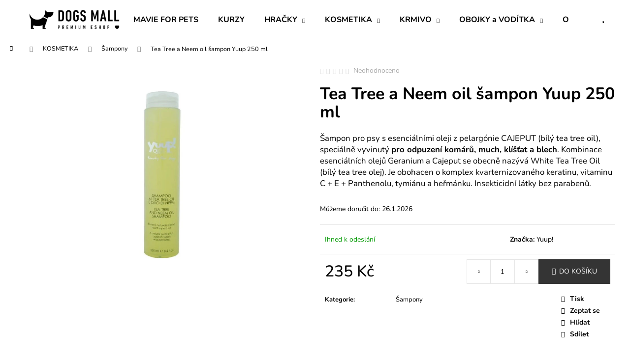

--- FILE ---
content_type: text/html; charset=utf-8
request_url: https://www.dogsmall.cz/tea-tree-a-neem-oil-sampon-yuup-250-ml/
body_size: 24824
content:
<!doctype html><html lang="cs" dir="ltr" class="header-background-dark external-fonts-loaded"><head><meta charset="utf-8" /><meta name="viewport" content="width=device-width,initial-scale=1" /><title>Tea Tree a Neem oil šampon Yuup 250 ml - Dogs Mall</title><link rel="preconnect" href="https://cdn.myshoptet.com" /><link rel="dns-prefetch" href="https://cdn.myshoptet.com" /><link rel="preload" href="https://cdn.myshoptet.com/prj/dist/master/cms/libs/jquery/jquery-1.11.3.min.js" as="script" /><link href="https://cdn.myshoptet.com/prj/dist/master/cms/templates/frontend_templates/shared/css/font-face/nunito.css" rel="stylesheet"><link href="https://cdn.myshoptet.com/prj/dist/master/shop/dist/font-shoptet-12.css.d637f40c301981789c16.css" rel="stylesheet"><script>
dataLayer = [];
dataLayer.push({'shoptet' : {
    "pageId": 705,
    "pageType": "productDetail",
    "currency": "CZK",
    "currencyInfo": {
        "decimalSeparator": ",",
        "exchangeRate": 1,
        "priceDecimalPlaces": 2,
        "symbol": "K\u010d",
        "symbolLeft": 0,
        "thousandSeparator": " "
    },
    "language": "cs",
    "projectId": 394043,
    "product": {
        "id": 560,
        "guid": "5ba0c334-9093-11eb-b619-ecf4bbd76e50",
        "hasVariants": false,
        "codes": [
            {
                "code": 560
            }
        ],
        "code": "560",
        "name": "Tea Tree a Neem oil \u0161ampon Yuup 250 ml",
        "appendix": "",
        "weight": 0,
        "manufacturer": "Yuup!",
        "manufacturerGuid": "1EF5333B39CD6080BEB8DA0BA3DED3EE",
        "currentCategory": "KOSMETIKA | \u0160ampony",
        "currentCategoryGuid": "4f04b866-201f-11eb-aaaf-b8ca3a6063f8",
        "defaultCategory": "KOSMETIKA | \u0160ampony",
        "defaultCategoryGuid": "4f04b866-201f-11eb-aaaf-b8ca3a6063f8",
        "currency": "CZK",
        "priceWithVat": 235
    },
    "stocks": [
        {
            "id": 1,
            "title": "Dogs Club",
            "isDeliveryPoint": 1,
            "visibleOnEshop": 1
        },
        {
            "id": "ext",
            "title": "Sklad",
            "isDeliveryPoint": 0,
            "visibleOnEshop": 1
        }
    ],
    "cartInfo": {
        "id": null,
        "freeShipping": false,
        "freeShippingFrom": 1900,
        "leftToFreeGift": {
            "formattedPrice": "0 K\u010d",
            "priceLeft": 0
        },
        "freeGift": false,
        "leftToFreeShipping": {
            "priceLeft": 1900,
            "dependOnRegion": 0,
            "formattedPrice": "1 900 K\u010d"
        },
        "discountCoupon": [],
        "getNoBillingShippingPrice": {
            "withoutVat": 0,
            "vat": 0,
            "withVat": 0
        },
        "cartItems": [],
        "taxMode": "ORDINARY"
    },
    "cart": [],
    "customer": {
        "priceRatio": 1,
        "priceListId": 1,
        "groupId": null,
        "registered": false,
        "mainAccount": false
    }
}});
</script>
<meta property="og:type" content="website"><meta property="og:site_name" content="dogsmall.cz"><meta property="og:url" content="https://www.dogsmall.cz/tea-tree-a-neem-oil-sampon-yuup-250-ml/"><meta property="og:title" content="Tea Tree a Neem oil šampon Yuup 250 ml - Dogs Mall"><meta name="author" content="Dogs Mall"><meta name="web_author" content="Shoptet.cz"><meta name="dcterms.rightsHolder" content="www.dogsmall.cz"><meta name="robots" content="index,follow"><meta property="og:image" content="https://cdn.myshoptet.com/usr/www.dogsmall.cz/user/shop/big/560_tea-tree-a-neem-oil-sampon-yuup-250-ml-he.jpg?6061d82d"><meta property="og:description" content="Tea Tree a Neem oil šampon Yuup 250 ml. Šampon pro psy s esenciálními oleji z pelargónie CAJEPUT (bílý tea tree oil), speciálně vyvinutý pro odpuzení komárů, much, klíšťat a blech. Kombinace esenciálních olejů Geranium a Cajeput se obecně nazývá White Tea Tree Oil (bílý tea tree olej). Je obohacen o komplex…"><meta name="description" content="Tea Tree a Neem oil šampon Yuup 250 ml. Šampon pro psy s esenciálními oleji z pelargónie CAJEPUT (bílý tea tree oil), speciálně vyvinutý pro odpuzení komárů, much, klíšťat a blech. Kombinace esenciálních olejů Geranium a Cajeput se obecně nazývá White Tea Tree Oil (bílý tea tree olej). Je obohacen o komplex…"><meta name="google-site-verification" content='<meta name="google-site-verification" content="k-CbN3EEWyvo3XcXfS1rF_Ofqof-WwJA_oaIjbJBotQ" />'><meta property="product:price:amount" content="235"><meta property="product:price:currency" content="CZK"><style>:root {--color-primary: #000000;--color-primary-h: 0;--color-primary-s: 0%;--color-primary-l: 0%;--color-primary-hover: #656565;--color-primary-hover-h: 0;--color-primary-hover-s: 0%;--color-primary-hover-l: 40%;--color-secondary: #343434;--color-secondary-h: 0;--color-secondary-s: 0%;--color-secondary-l: 20%;--color-secondary-hover: #343434;--color-secondary-hover-h: 0;--color-secondary-hover-s: 0%;--color-secondary-hover-l: 20%;--color-tertiary: #E2E2E2;--color-tertiary-h: 0;--color-tertiary-s: 0%;--color-tertiary-l: 89%;--color-tertiary-hover: #E2E2E2;--color-tertiary-hover-h: 0;--color-tertiary-hover-s: 0%;--color-tertiary-hover-l: 89%;--color-header-background: #000000;--template-font: "Nunito";--template-headings-font: "Nunito";--header-background-url: url("[data-uri]");--cookies-notice-background: #1A1937;--cookies-notice-color: #F8FAFB;--cookies-notice-button-hover: #f5f5f5;--cookies-notice-link-hover: #27263f;--templates-update-management-preview-mode-content: "Náhled aktualizací šablony je aktivní pro váš prohlížeč."}</style>
    
    <link href="https://cdn.myshoptet.com/prj/dist/master/shop/dist/main-12.less.a712b24f4ee06168baf8.css" rel="stylesheet" />
        
    <script>var shoptet = shoptet || {};</script>
    <script src="https://cdn.myshoptet.com/prj/dist/master/shop/dist/main-3g-header.js.05f199e7fd2450312de2.js"></script>
<!-- User include --><!-- project html code header -->
<!-- Google Tag Manager -->
<script>(function(w,d,s,l,i){w[l]=w[l]||[];w[l].push({'gtm.start':
new Date().getTime(),event:'gtm.js'});var f=d.getElementsByTagName(s)[0],
j=d.createElement(s),dl=l!='dataLayer'?'&l='+l:'';j.async=true;j.src=
'https://www.googletagmanager.com/gtm.js?id='+i+dl;f.parentNode.insertBefore(j,f);
})(window,document,'script','dataLayer','GTM-WHM2P4M');</script>
<!-- End Google Tag Manager -->
<meta name="google-site-verification" content="lb54Y_J2qXohI6wESafEerosPMqvynuNbYn8ugD3MOo" />

<meta name="google-site-verification" content="k-CbN3EEWyvo3XcXfS1rF_Ofqof-WwJA_oaIjbJBotQ" />

<style>
@media (min-width: 992px) {
    .navigation-in { background-color: white; }

    .navigation-in>ul>li>a,
    .navigation-in>ul>li>a:active,
    .navigation-in>ul>li>a:hover {
        color: #000000 !important;
        background-color: white !important;
        }

    #header {
        color: #000000;
        border-color: #ffffff;
        background-color: #ffffff;
        }

    .navigation-buttons a[data-target="search"],
    .navigation-buttons a[data-target="search"]:hover {
        color: #000000 !important;
        background-color: white;
        }

    .navigation-buttons a[data-target="login"],
    .navigation-buttons a[data-target="login"]:hover {
        color: #000000 !important;
        background-color: white;
        }

    .navigation-buttons a[data-target="cart"] {
        color: #000000 !important;
        background-color: transparent;
        }

    .navigation-in ul.menu-level-2 a { color: #000000 !important; }

    .navigation-in ul.menu-level-2 li {
        color: #000000 !important;
        background: white !important;
        border-top-color: white !important;
        border: 1px solid white !important;
        }

     .navigation-in ul.menu-level-2 {
        color: #000000 !important;
        background-color: black !important;
        }

    .site-name {
        color: #000000 !important;
        background-color: white !important;
        }

    .motto {
        color: #000000 !important;
        background-color: white !important;
        }

    .text-logo {
        color: #000000 !important;
        background-color: white !important;
        }
    }

@media (min-width: 992px) {
    .menu-helper>span {
        border-color: #e6e6e6;
        color: #000;
        background-color: transparent;
        }
    .menu-helper>ul { background-color: white !important; }
    .menu-helper > ul > li a { color: #000000 !important; }
    }

@media (max-width: 991px) {
    #header .site-name a {
        color: #000000;
        }

    .navigation-buttons a[data-target="navigation"] {
        color: #000000;
        background-color: #ffffff;
        }

    #header {
        border-color: #e6e6e6;
        color: #fff;
        background-color: #ffffff;
        background-image: none;
        }

    .navigation-buttons a[data-target="search"] {
        color: #000000;
        background-color: #ffffff;
        }

    .navigation-buttons a[data-target="login"] {
        color: #000000;
        background-color: #ffffff;
        }

    .navigation-buttons a[data-target="cart"] {
        color: #000000;
        background-color: transparent;
        }
    }

.navigation-in ul li:hover,
.menu-helper ul li:hover,
.navigation-in ul li,
.menu-helper ul li { background: white !important; }

.container.footer-newsletter {
display: none;
}
</style>
<!-- /User include --><link rel="shortcut icon" href="/favicon.ico" type="image/x-icon" /><link rel="canonical" href="https://www.dogsmall.cz/tea-tree-a-neem-oil-sampon-yuup-250-ml/" />    <!-- Global site tag (gtag.js) - Google Analytics -->
    <script async src="https://www.googletagmanager.com/gtag/js?id=UA-187656646-2"></script>
    <script>
        
        window.dataLayer = window.dataLayer || [];
        function gtag(){dataLayer.push(arguments);}
        

        
        gtag('js', new Date());

                gtag('config', 'UA-187656646-2', { 'groups': "UA" });
        
        
                gtag('config', 'AW-441420321');
        
        
        
        
        
        
                gtag('set', 'currency', 'CZK');

        gtag('event', 'view_item', {
            "send_to": "UA",
            "items": [
                {
                    "id": "560",
                    "name": "Tea Tree a Neem oil \u0161ampon Yuup 250 ml",
                    "category": "KOSMETIKA \/ \u0160ampony",
                                        "brand": "Yuup!",
                                                            "price": 194.21
                }
            ]
        });
        
        
        
        
        
        
        
        
        
        
        
        
        document.addEventListener('DOMContentLoaded', function() {
            if (typeof shoptet.tracking !== 'undefined') {
                for (var id in shoptet.tracking.bannersList) {
                    gtag('event', 'view_promotion', {
                        "send_to": "UA",
                        "promotions": [
                            {
                                "id": shoptet.tracking.bannersList[id].id,
                                "name": shoptet.tracking.bannersList[id].name,
                                "position": shoptet.tracking.bannersList[id].position
                            }
                        ]
                    });
                }
            }

            shoptet.consent.onAccept(function(agreements) {
                if (agreements.length !== 0) {
                    console.debug('gtag consent accept');
                    var gtagConsentPayload =  {
                        'ad_storage': agreements.includes(shoptet.config.cookiesConsentOptPersonalisation)
                            ? 'granted' : 'denied',
                        'analytics_storage': agreements.includes(shoptet.config.cookiesConsentOptAnalytics)
                            ? 'granted' : 'denied',
                                                                                                'ad_user_data': agreements.includes(shoptet.config.cookiesConsentOptPersonalisation)
                            ? 'granted' : 'denied',
                        'ad_personalization': agreements.includes(shoptet.config.cookiesConsentOptPersonalisation)
                            ? 'granted' : 'denied',
                        };
                    console.debug('update consent data', gtagConsentPayload);
                    gtag('consent', 'update', gtagConsentPayload);
                    dataLayer.push(
                        { 'event': 'update_consent' }
                    );
                }
            });
        });
    </script>
<script>
    (function(t, r, a, c, k, i, n, g) { t['ROIDataObject'] = k;
    t[k]=t[k]||function(){ (t[k].q=t[k].q||[]).push(arguments) },t[k].c=i;n=r.createElement(a),
    g=r.getElementsByTagName(a)[0];n.async=1;n.src=c;g.parentNode.insertBefore(n,g)
    })(window, document, 'script', '//www.heureka.cz/ocm/sdk.js?source=shoptet&version=2&page=product_detail', 'heureka', 'cz');

    heureka('set_user_consent', 1);
</script>
</head><body class="desktop id-705 in-sampony template-12 type-product type-detail one-column-body columns-3 ums_forms_redesign--off ums_a11y_category_page--on ums_discussion_rating_forms--off ums_flags_display_unification--on ums_a11y_login--on mobile-header-version-0"><noscript>
    <style>
        #header {
            padding-top: 0;
            position: relative !important;
            top: 0;
        }
        .header-navigation {
            position: relative !important;
        }
        .overall-wrapper {
            margin: 0 !important;
        }
        body:not(.ready) {
            visibility: visible !important;
        }
    </style>
    <div class="no-javascript">
        <div class="no-javascript__title">Musíte změnit nastavení vašeho prohlížeče</div>
        <div class="no-javascript__text">Podívejte se na: <a href="https://www.google.com/support/bin/answer.py?answer=23852">Jak povolit JavaScript ve vašem prohlížeči</a>.</div>
        <div class="no-javascript__text">Pokud používáte software na blokování reklam, může být nutné povolit JavaScript z této stránky.</div>
        <div class="no-javascript__text">Děkujeme.</div>
    </div>
</noscript>

        <div id="fb-root"></div>
        <script>
            window.fbAsyncInit = function() {
                FB.init({
//                    appId            : 'your-app-id',
                    autoLogAppEvents : true,
                    xfbml            : true,
                    version          : 'v19.0'
                });
            };
        </script>
        <script async defer crossorigin="anonymous" src="https://connect.facebook.net/cs_CZ/sdk.js"></script><a href="#content" class="skip-link sr-only">Přejít na obsah</a><div class="overall-wrapper">
    <div class="user-action">
                        <dialog id="login" class="dialog dialog--modal dialog--fullscreen js-dialog--modal" aria-labelledby="loginHeading">
        <div class="dialog__close dialog__close--arrow">
                        <button type="button" class="btn toggle-window-arr" data-dialog-close data-testid="backToShop">Zpět <span>do obchodu</span></button>
            </div>
        <div class="dialog__wrapper">
            <div class="dialog__content dialog__content--form">
                <div class="dialog__header">
                    <h2 id="loginHeading" class="dialog__heading dialog__heading--login">Přihlášení k vašemu účtu</h2>
                </div>
                <div id="customerLogin" class="dialog__body">
                    <form action="/action/Customer/Login/" method="post" id="formLoginIncluded" class="csrf-enabled formLogin" data-testid="formLogin"><input type="hidden" name="referer" value="" /><div class="form-group"><div class="input-wrapper email js-validated-element-wrapper no-label"><input type="email" name="email" class="form-control" autofocus placeholder="E-mailová adresa (např. jan@novak.cz)" data-testid="inputEmail" autocomplete="email" required /></div></div><div class="form-group"><div class="input-wrapper password js-validated-element-wrapper no-label"><input type="password" name="password" class="form-control" placeholder="Heslo" data-testid="inputPassword" autocomplete="current-password" required /><span class="no-display">Nemůžete vyplnit toto pole</span><input type="text" name="surname" value="" class="no-display" /></div></div><div class="form-group"><div class="login-wrapper"><button type="submit" class="btn btn-secondary btn-text btn-login" data-testid="buttonSubmit">Přihlásit se</button><div class="password-helper"><a href="/registrace/" data-testid="signup" rel="nofollow">Nová registrace</a><a href="/klient/zapomenute-heslo/" rel="nofollow">Zapomenuté heslo</a></div></div></div></form>
                </div>
            </div>
        </div>
    </dialog>
            </div>
<header id="header"><div class="container navigation-wrapper"><div class="site-name"><a href="/" data-testid="linkWebsiteLogo"><img src="https://cdn.myshoptet.com/usr/www.dogsmall.cz/user/logos/logo-01_(3).png" alt="Dogs Mall" fetchpriority="low" /></a></div><nav id="navigation" aria-label="Hlavní menu" data-collapsible="true"><div class="navigation-in menu"><ul class="menu-level-1" role="menubar" data-testid="headerMenuItems"><li class="menu-item-1187" role="none"><a href="/mavieforpets/" data-testid="headerMenuItem" role="menuitem" aria-expanded="false"><b>MAVIE FOR PETS</b></a></li>
<li class="menu-item-1175" role="none"><a href="/kurzy/" data-testid="headerMenuItem" role="menuitem" aria-expanded="false"><b>KURZY</b></a></li>
<li class="menu-item-696 ext" role="none"><a href="/hracky/" data-testid="headerMenuItem" role="menuitem" aria-haspopup="true" aria-expanded="false"><b>HRAČKY</b><span class="submenu-arrow"></span></a><ul class="menu-level-2" aria-label="HRAČKY" tabindex="-1" role="menu"><li class="menu-item-1019" role="none"><a href="/plysove-hracky/" data-image="https://cdn.myshoptet.com/usr/www.dogsmall.cz/user/categories/thumb/taxi.png" data-testid="headerMenuItem" role="menuitem"><span>Plyšové hračky</span></a>
                        </li><li class="menu-item-1025" role="none"><a href="/k-jidlu/" data-image="https://cdn.myshoptet.com/usr/www.dogsmall.cz/user/categories/thumb/ht_visacka_l.jpg" data-testid="headerMenuItem" role="menuitem"><span>Hračky k jídlu</span></a>
                        </li></ul></li>
<li class="menu-item-693 ext" role="none"><a href="/kosmetika/" data-testid="headerMenuItem" role="menuitem" aria-haspopup="true" aria-expanded="false"><b>KOSMETIKA</b><span class="submenu-arrow"></span></a><ul class="menu-level-2" aria-label="KOSMETIKA" tabindex="-1" role="menu"><li class="menu-item-705 active" role="none"><a href="/sampony/" data-image="https://cdn.myshoptet.com/usr/www.dogsmall.cz/user/categories/thumb/ikonky.png" data-testid="headerMenuItem" role="menuitem"><span>Šampony</span></a>
                        </li><li class="menu-item-711" role="none"><a href="/kondicionery/" data-image="https://cdn.myshoptet.com/usr/www.dogsmall.cz/user/categories/thumb/ikonky2.png" data-testid="headerMenuItem" role="menuitem"><span>Kondicionéry a masky</span></a>
                        </li><li class="menu-item-714" role="none"><a href="/pece-o-tlapky-a-cumacky/" data-image="https://cdn.myshoptet.com/usr/www.dogsmall.cz/user/categories/thumb/ikonky3.png" data-testid="headerMenuItem" role="menuitem"><span>Tlapky, čumáčky, vrásky a kůže</span></a>
                        </li><li class="menu-item-708" role="none"><a href="/spreje-na-rozcesavani/" data-image="https://cdn.myshoptet.com/usr/www.dogsmall.cz/user/categories/thumb/ikonky4.png" data-testid="headerMenuItem" role="menuitem"><span>Spreje na rozčesávání</span></a>
                        </li></ul></li>
<li class="menu-item-902 ext" role="none"><a href="/krmivo/" data-testid="headerMenuItem" role="menuitem" aria-haspopup="true" aria-expanded="false"><b>KRMIVO</b><span class="submenu-arrow"></span></a><ul class="menu-level-2" aria-label="KRMIVO" tabindex="-1" role="menu"><li class="menu-item-1013" role="none"><a href="/pamlsky/" data-image="https://cdn.myshoptet.com/usr/www.dogsmall.cz/user/categories/thumb/ht_visacka_l.jpg" data-testid="headerMenuItem" role="menuitem"><span>Pamlsky</span></a>
                        </li></ul></li>
<li class="menu-item-785 ext" role="none"><a href="/obojkyvoditka/" data-testid="headerMenuItem" role="menuitem" aria-haspopup="true" aria-expanded="false"><b>OBOJKY a VODÍTKA</b><span class="submenu-arrow"></span></a><ul class="menu-level-2" aria-label="OBOJKY a VODÍTKA" tabindex="-1" role="menu"><li class="menu-item-791" role="none"><a href="/obojky/" data-image="https://cdn.myshoptet.com/usr/www.dogsmall.cz/user/categories/thumb/obojek-duo-jaguar-1.jpg" data-testid="headerMenuItem" role="menuitem"><span>Obojky</span></a>
                        </li><li class="menu-item-794" role="none"><a href="/voditka/" data-image="https://cdn.myshoptet.com/usr/www.dogsmall.cz/user/categories/thumb/voditko-duo-jaguar-1.jpg" data-testid="headerMenuItem" role="menuitem"><span>Vodítka</span></a>
                        </li><li class="menu-item-797" role="none"><a href="/postroje/" data-image="https://cdn.myshoptet.com/usr/www.dogsmall.cz/user/categories/thumb/hharness-jaguar_(1).jpg" data-testid="headerMenuItem" role="menuitem"><span>Postroje</span></a>
                        </li><li class="menu-item-1181" role="none"><a href="/psi-znamky/" data-image="https://cdn.myshoptet.com/usr/www.dogsmall.cz/user/categories/thumb/213-1_psi-znamka-kosticka--swarovski-crystal-bila.png" data-testid="headerMenuItem" role="menuitem"><span>Psí známky</span></a>
                        </li><li class="menu-item-800" role="none"><a href="/pouzdra/" data-image="https://cdn.myshoptet.com/usr/www.dogsmall.cz/user/categories/thumb/poebags-jaguar.jpg" data-testid="headerMenuItem" role="menuitem"><span>Pouzdra na sáčky a sáčky</span></a>
                        </li></ul></li>
<li class="menu-item-1118 ext" role="none"><a href="/obleceni/" data-testid="headerMenuItem" role="menuitem" aria-haspopup="true" aria-expanded="false"><b>OBLEČENÍ a MÓDA</b><span class="submenu-arrow"></span></a><ul class="menu-level-2" aria-label="OBLEČENÍ a MÓDA" tabindex="-1" role="menu"><li class="menu-item-1085" role="none"><a href="/oblecky/" data-testid="headerMenuItem" role="menuitem"><span>Oblečky</span></a>
                        </li><li class="menu-item-959" role="none"><a href="/satky-a-motylci/" data-image="https://cdn.myshoptet.com/usr/www.dogsmall.cz/user/categories/thumb/motylek.png" data-testid="headerMenuItem" role="menuitem"><span>Šátky a motýlky</span></a>
                        </li><li class="menu-item-986" role="none"><a href="/haraci-kalhotky/" data-image="https://cdn.myshoptet.com/usr/www.dogsmall.cz/user/categories/thumb/1748_kalhotky-pro-fenku-bergen.jpg" data-testid="headerMenuItem" role="menuitem"><span>Hárací kalhotky</span></a>
                        </li></ul></li>
<li class="menu-item-878 ext" role="none"><a href="/zdravi/" data-testid="headerMenuItem" role="menuitem" aria-haspopup="true" aria-expanded="false"><b>ZDRAVÍ</b><span class="submenu-arrow"></span></a><ul class="menu-level-2" aria-label="ZDRAVÍ" tabindex="-1" role="menu"><li class="menu-item-914" role="none"><a href="/alergie/" data-image="https://cdn.myshoptet.com/usr/www.dogsmall.cz/user/categories/thumb/2e2401f6-4db4-442d-8f2f-6c116c6d49cc.png" data-testid="headerMenuItem" role="menuitem"><span>Alergie</span></a>
                        </li><li class="menu-item-929" role="none"><a href="/imunita/" data-image="https://cdn.myshoptet.com/usr/www.dogsmall.cz/user/categories/thumb/ikonky2.jpg" data-testid="headerMenuItem" role="menuitem"><span>Imunita</span></a>
                        </li><li class="menu-item-932" role="none"><a href="/jatra/" data-image="https://cdn.myshoptet.com/usr/www.dogsmall.cz/user/categories/thumb/217794ce-b849-4e00-a826-1758a6351593.png" data-testid="headerMenuItem" role="menuitem"><span>Játra, žaludek, zažívání</span></a>
                        </li><li class="menu-item-896" role="none"><a href="/klistata-paraziti/" data-image="https://cdn.myshoptet.com/usr/www.dogsmall.cz/user/categories/thumb/0b887151-1515-47f4-8a17-e948125d2c7b.png" data-testid="headerMenuItem" role="menuitem"><span>Klíšťata &amp; paraziti</span></a>
                        </li><li class="menu-item-920" role="none"><a href="/klouby-a-chrupavky/" data-image="https://cdn.myshoptet.com/usr/www.dogsmall.cz/user/categories/thumb/ikonky.jpg" data-testid="headerMenuItem" role="menuitem"><span>Klouby &amp; chrupavky</span></a>
                        </li><li class="menu-item-881" role="none"><a href="/ouska/" data-image="https://cdn.myshoptet.com/usr/www.dogsmall.cz/user/categories/thumb/c6cafc04-74c5-46ce-b418-6401e7dafc01.png" data-testid="headerMenuItem" role="menuitem"><span>Ouška</span></a>
                        </li><li class="menu-item-884" role="none"><a href="/oci/" data-image="https://cdn.myshoptet.com/usr/www.dogsmall.cz/user/categories/thumb/12de48a9-2b78-429e-8a21-cfbd1387c04b.png" data-testid="headerMenuItem" role="menuitem"><span>Oči</span></a>
                        </li><li class="menu-item-890" role="none"><a href="/psychika-chovani/" data-image="https://cdn.myshoptet.com/usr/www.dogsmall.cz/user/categories/thumb/53cd5c17-57ee-4719-ae9e-8fa1e8117d2f.png" data-testid="headerMenuItem" role="menuitem"><span>Psychika &amp; chování</span></a>
                        </li><li class="menu-item-923" role="none"><a href="/srst/" data-image="https://cdn.myshoptet.com/usr/www.dogsmall.cz/user/categories/thumb/ikonky3.jpg" data-testid="headerMenuItem" role="menuitem"><span>Srst</span></a>
                        </li><li class="menu-item-887" role="none"><a href="/zoubky/" data-image="https://cdn.myshoptet.com/usr/www.dogsmall.cz/user/categories/thumb/fcf4b594-20cb-4109-aa14-69caf97dd275.png" data-testid="headerMenuItem" role="menuitem"><span>Zoubky &amp; dásně</span></a>
                        </li></ul></li>
<li class="menu-item-839 ext" role="none"><a href="/darkove-poukazy/" data-testid="headerMenuItem" role="menuitem" aria-haspopup="true" aria-expanded="false"><b>DÁRKOVÉ POUKAZY</b><span class="submenu-arrow"></span></a><ul class="menu-level-2" aria-label="DÁRKOVÉ POUKAZY" tabindex="-1" role="menu"><li class="menu-item-1052" role="none"><a href="/dogs-club-brno/" data-image="https://cdn.myshoptet.com/usr/www.dogsmall.cz/user/categories/thumb/tady.jpeg" data-testid="headerMenuItem" role="menuitem"><span>Brno</span></a>
                        </li><li class="menu-item-1055" role="none"><a href="/dogs-club-praha/" data-image="https://cdn.myshoptet.com/usr/www.dogsmall.cz/user/categories/thumb/tady-1.jpeg" data-testid="headerMenuItem" role="menuitem"><span>Praha</span></a>
                        </li></ul></li>
<li class="menu-item-29" role="none"><a href="/kontakty/" data-testid="headerMenuItem" role="menuitem" aria-expanded="false"><b>KONTAKT</b></a></li>
</ul></div><span class="navigation-close"></span></nav><div class="menu-helper" data-testid="hamburgerMenu"><span>Více</span></div>

    <div class="navigation-buttons">
                <a href="#" class="toggle-window" data-target="search" data-testid="linkSearchIcon"><span class="sr-only">Hledat</span></a>
                    
        <button class="top-nav-button top-nav-button-login" type="button" data-dialog-id="login" aria-haspopup="dialog" aria-controls="login" data-testid="signin">
            <span class="sr-only">Přihlášení</span>
        </button>
                    <a href="/kosik/" class="toggle-window cart-count" data-target="cart" data-testid="headerCart" rel="nofollow" aria-haspopup="dialog" aria-expanded="false" aria-controls="cart-widget"><span class="sr-only">Nákupní košík</span></a>
        <a href="#" class="toggle-window" data-target="navigation" data-testid="hamburgerMenu"><span class="sr-only">Menu</span></a>
    </div>

</div></header><!-- / header -->


<div id="content-wrapper" class="container_resetted content-wrapper">
    
                                <div class="breadcrumbs navigation-home-icon-wrapper" itemscope itemtype="https://schema.org/BreadcrumbList">
                                                                            <span id="navigation-first" data-basetitle="Dogs Mall" itemprop="itemListElement" itemscope itemtype="https://schema.org/ListItem">
                <a href="/" itemprop="item" class="navigation-home-icon"><span class="sr-only" itemprop="name">Domů</span></a>
                <span class="navigation-bullet">/</span>
                <meta itemprop="position" content="1" />
            </span>
                                <span id="navigation-1" itemprop="itemListElement" itemscope itemtype="https://schema.org/ListItem">
                <a href="/kosmetika/" itemprop="item" data-testid="breadcrumbsSecondLevel"><span itemprop="name">KOSMETIKA</span></a>
                <span class="navigation-bullet">/</span>
                <meta itemprop="position" content="2" />
            </span>
                                <span id="navigation-2" itemprop="itemListElement" itemscope itemtype="https://schema.org/ListItem">
                <a href="/sampony/" itemprop="item" data-testid="breadcrumbsSecondLevel"><span itemprop="name">Šampony</span></a>
                <span class="navigation-bullet">/</span>
                <meta itemprop="position" content="3" />
            </span>
                                            <span id="navigation-3" itemprop="itemListElement" itemscope itemtype="https://schema.org/ListItem" data-testid="breadcrumbsLastLevel">
                <meta itemprop="item" content="https://www.dogsmall.cz/tea-tree-a-neem-oil-sampon-yuup-250-ml/" />
                <meta itemprop="position" content="4" />
                <span itemprop="name" data-title="Tea Tree a Neem oil šampon Yuup 250 ml">Tea Tree a Neem oil šampon Yuup 250 ml <span class="appendix"></span></span>
            </span>
            </div>
            
    <div class="content-wrapper-in">
                <main id="content" class="content wide">
                            
<div class="p-detail" itemscope itemtype="https://schema.org/Product">

    
    <meta itemprop="name" content="Tea Tree a Neem oil šampon Yuup 250 ml" />
    <meta itemprop="category" content="Úvodní stránka &gt; KOSMETIKA &gt; Šampony &gt; Tea Tree a Neem oil šampon Yuup 250 ml" />
    <meta itemprop="url" content="https://www.dogsmall.cz/tea-tree-a-neem-oil-sampon-yuup-250-ml/" />
    <meta itemprop="image" content="https://cdn.myshoptet.com/usr/www.dogsmall.cz/user/shop/big/560_tea-tree-a-neem-oil-sampon-yuup-250-ml-he.jpg?6061d82d" />
            <meta itemprop="description" content="Šampon pro psy s esenciálními oleji z pelargónie CAJEPUT (bílý tea tree oil), speciálně vyvinutý pro odpuzení komárů, much, klíšťat a blech. Kombinace esenciálních olejů Geranium a Cajeput se obecně nazývá White Tea Tree Oil (bílý tea tree olej). Je obohacen o komplex kvarternizovaného keratinu, vitaminu C + E + Panthenolu, tymiánu a heřmánku. Insekticidní látky bez parabenů." />
                <span class="js-hidden" itemprop="manufacturer" itemscope itemtype="https://schema.org/Organization">
            <meta itemprop="name" content="Yuup!" />
        </span>
        <span class="js-hidden" itemprop="brand" itemscope itemtype="https://schema.org/Brand">
            <meta itemprop="name" content="Yuup!" />
        </span>
                                        
        <div class="p-detail-inner">

        <div class="p-data-wrapper">
            <div class="p-detail-inner-header">
                            <div class="stars-wrapper">
            
<span class="stars star-list">
                                                <span class="star star-off show-tooltip is-active productRatingAction" data-productid="560" data-score="1" title="    Hodnocení:
            Neohodnoceno    "></span>
                    
                                                <span class="star star-off show-tooltip is-active productRatingAction" data-productid="560" data-score="2" title="    Hodnocení:
            Neohodnoceno    "></span>
                    
                                                <span class="star star-off show-tooltip is-active productRatingAction" data-productid="560" data-score="3" title="    Hodnocení:
            Neohodnoceno    "></span>
                    
                                                <span class="star star-off show-tooltip is-active productRatingAction" data-productid="560" data-score="4" title="    Hodnocení:
            Neohodnoceno    "></span>
                    
                                                <span class="star star-off show-tooltip is-active productRatingAction" data-productid="560" data-score="5" title="    Hodnocení:
            Neohodnoceno    "></span>
                    
    </span>
            <span class="stars-label">
                                Neohodnoceno                    </span>
        </div>
                    <h1>
                      Tea Tree a Neem oil šampon Yuup 250 ml                </h1>
            </div>

                            <div class="p-short-description" data-testid="productCardShortDescr">
                    <p><span>Šampon pro psy s esenciálními oleji z pelargónie CAJEPUT (bílý tea tree oil), speciálně vyvinutý <strong>pro odpuzení komárů, much, klíšťat a blech</strong>. Kombinace esenciálních olejů Geranium a Cajeput se obecně nazývá White Tea Tree Oil (bílý tea tree olej). Je obohacen o komplex kvarternizovaného keratinu, vitaminu C + E + Panthenolu, tymiánu a heřmánku. Insekticidní látky bez parabenů.</span></p>
                </div>
            

            <form action="/action/Cart/addCartItem/" method="post" id="product-detail-form" class="pr-action csrf-enabled" data-testid="formProduct">
                <meta itemprop="productID" content="560" /><meta itemprop="identifier" content="5ba0c334-9093-11eb-b619-ecf4bbd76e50" /><meta itemprop="sku" content="560" /><span itemprop="offers" itemscope itemtype="https://schema.org/Offer"><link itemprop="availability" href="https://schema.org/InStock" /><meta itemprop="url" content="https://www.dogsmall.cz/tea-tree-a-neem-oil-sampon-yuup-250-ml/" /><meta itemprop="price" content="235.00" /><meta itemprop="priceCurrency" content="CZK" /><link itemprop="itemCondition" href="https://schema.org/NewCondition" /></span><input type="hidden" name="productId" value="560" /><input type="hidden" name="priceId" value="1124" /><input type="hidden" name="language" value="cs" />

                <div class="p-variants-block">
                                    <table class="detail-parameters">
                        <tbody>
                        
                        
                                                                            <tr>
                                <th colspan="2">
                                    <span class="delivery-time-label">Můžeme doručit do:</span>
                                                                <div class="delivery-time" data-testid="deliveryTime">
                <span>
            26.1.2026
        </span>
    </div>
                                                                                </th>
                            </tr>
                                                                        </tbody>
                    </table>
                            </div>



            <div class="p-basic-info-block">
                <div class="block">
                                                            

    
    <span class="availability-label" style="color: #009901" data-testid="labelAvailability">
                    Ihned k odeslání            </span>
    
                                </div>
                <div class="block">
                                                        </div>
                <div class="block">
                                                                <span class="p-manufacturer-label">Značka: </span> <a href="/znacka/yuup/" data-testid="productCardBrandName">Yuup!</a>
                                    </div>
            </div>

                                        
            <div class="p-to-cart-block">
                            <div class="p-final-price-wrapper">
                                                            <strong class="price-final" data-testid="productCardPrice">
            <span class="price-final-holder">
                235 Kč
    

        </span>
    </strong>
                                            <span class="price-measure">
                    
                        </span>
                    
                </div>
                            <div class="p-add-to-cart-wrapper">
                                <div class="add-to-cart" data-testid="divAddToCart">
                
<span class="quantity">
    <span
        class="increase-tooltip js-increase-tooltip"
        data-trigger="manual"
        data-container="body"
        data-original-title="Není možné zakoupit více než 9999 ks."
        aria-hidden="true"
        role="tooltip"
        data-testid="tooltip">
    </span>

    <span
        class="decrease-tooltip js-decrease-tooltip"
        data-trigger="manual"
        data-container="body"
        data-original-title="Minimální množství, které lze zakoupit, je 1 ks."
        aria-hidden="true"
        role="tooltip"
        data-testid="tooltip">
    </span>
    <label>
        <input
            type="number"
            name="amount"
            value="1"
            class="amount"
            autocomplete="off"
            data-decimals="0"
                        step="1"
            min="1"
            max="9999"
            aria-label="Množství"
            data-testid="cartAmount"/>
    </label>

    <button
        class="increase"
        type="button"
        aria-label="Zvýšit množství o 1"
        data-testid="increase">
            <span class="increase__sign">&plus;</span>
    </button>

    <button
        class="decrease"
        type="button"
        aria-label="Snížit množství o 1"
        data-testid="decrease">
            <span class="decrease__sign">&minus;</span>
    </button>
</span>
                    
                <button type="submit" class="btn btn-conversion add-to-cart-button" data-testid="buttonAddToCart" aria-label="Do košíku Tea Tree a Neem oil šampon Yuup 250 ml">Do košíku</button>
            
            </div>
                            </div>
            </div>


            </form>

            
            

            <div class="p-param-block">
                <div class="detail-parameters-wrapper">
                    <table class="detail-parameters second">
                        <tr>
    <th>
        <span class="row-header-label">
            Kategorie<span class="row-header-label-colon">:</span>
        </span>
    </th>
    <td>
        <a href="/sampony/">Šampony</a>    </td>
</tr>
                    </table>
                </div>
                <div class="social-buttons-wrapper">
                    <div class="link-icons watchdog-active" data-testid="productDetailActionIcons">
    <a href="#" class="link-icon print" title="Tisknout produkt"><span>Tisk</span></a>
    <a href="/tea-tree-a-neem-oil-sampon-yuup-250-ml:dotaz/" class="link-icon chat" title="Mluvit s prodejcem" rel="nofollow"><span>Zeptat se</span></a>
            <a href="/tea-tree-a-neem-oil-sampon-yuup-250-ml:hlidat-cenu/" class="link-icon watchdog" title="Hlídat cenu" rel="nofollow"><span>Hlídat</span></a>
                <a href="#" class="link-icon share js-share-buttons-trigger" title="Sdílet produkt"><span>Sdílet</span></a>
    </div>
                        <div class="social-buttons no-display">
                    <div class="twitter">
                <script>
        window.twttr = (function(d, s, id) {
            var js, fjs = d.getElementsByTagName(s)[0],
                t = window.twttr || {};
            if (d.getElementById(id)) return t;
            js = d.createElement(s);
            js.id = id;
            js.src = "https://platform.twitter.com/widgets.js";
            fjs.parentNode.insertBefore(js, fjs);
            t._e = [];
            t.ready = function(f) {
                t._e.push(f);
            };
            return t;
        }(document, "script", "twitter-wjs"));
        </script>

<a
    href="https://twitter.com/share"
    class="twitter-share-button"
        data-lang="cs"
    data-url="https://www.dogsmall.cz/tea-tree-a-neem-oil-sampon-yuup-250-ml/"
>Tweet</a>

            </div>
                    <div class="facebook">
                <div
            data-layout="button_count"
        class="fb-like"
        data-action="like"
        data-show-faces="false"
        data-share="false"
                        data-width="285"
        data-height="26"
    >
</div>

            </div>
                                <div class="close-wrapper">
        <a href="#" class="close-after js-share-buttons-trigger" title="Sdílet produkt">Zavřít</a>
    </div>

            </div>
                </div>
            </div>


                                </div>

        <div class="p-image-wrapper">
            
            <div class="p-image" style="" data-testid="mainImage">
                

<a href="https://cdn.myshoptet.com/usr/www.dogsmall.cz/user/shop/big/560_tea-tree-a-neem-oil-sampon-yuup-250-ml-he.jpg?6061d82d" class="p-main-image cloud-zoom cbox" data-href="https://cdn.myshoptet.com/usr/www.dogsmall.cz/user/shop/orig/560_tea-tree-a-neem-oil-sampon-yuup-250-ml-he.jpg?6061d82d"><img src="https://cdn.myshoptet.com/usr/www.dogsmall.cz/user/shop/big/560_tea-tree-a-neem-oil-sampon-yuup-250-ml-he.jpg?6061d82d" alt="tea tree a neem oil sampon yuup 250 ml he" width="1024" height="768"  fetchpriority="high" />
</a>                


                

    

            </div>
            <div class="row">
                            </div>

        </div>
    </div>

    <div class="container container--bannersBenefit">
            </div>

        



        
    <div class="shp-tabs-wrapper p-detail-tabs-wrapper">
        <div class="row">
            <div class="col-sm-12 shp-tabs-row responsive-nav">
                <div class="shp-tabs-holder">
    <ul id="p-detail-tabs" class="shp-tabs p-detail-tabs visible-links" role="tablist">
                            <li class="shp-tab active" data-testid="tabDescription">
                <a href="#description" class="shp-tab-link" role="tab" data-toggle="tab">Popis</a>
            </li>
                                                                                                                         <li class="shp-tab" data-testid="tabDiscussion">
                                <a href="#productDiscussion" class="shp-tab-link" role="tab" data-toggle="tab">Diskuze</a>
            </li>
                                        </ul>
</div>
            </div>
            <div class="col-sm-12 ">
                <div id="tab-content" class="tab-content">
                                                                                                            <div id="description" class="tab-pane fade in active" role="tabpanel">
        <div class="description-inner">
            <div class="basic-description">
                
                                    <p><span>Šampon pro psy s esenciálními oleji z pelargónie CAJEPUT (bílý tea tree oil), speciálně vyvinutý <strong>pro odpuzení komárů, much, klíšťat a blech</strong>. Kombinace esenciálních olejů Geranium a Cajeput se obecně nazývá White Tea Tree Oil (bílý tea tree olej). Je obohacen o komplex kvarternizovaného keratinu, vitaminu C + E + Panthenolu, tymiánu a heřmánku. Insekticidní látky bez parabenů.</span></p>
<p><strong>Návod k použití</strong></p>
<p><span>Aplikujte na mokrou srst zvířete, vmasírujte do pokožky a poté opláchněte vlažnou vodou. Je-li potřeba, postup opakujte. Následně použijte vhodný kondicionér nebo masku Yuup. Vyvarujte se kontaktu s očima. V případě zasažení očí vypláchněte vlažnou vodou. nepoužívejte v případě onemocnění kůže. V závislosti na vysoké koncentraci esenciálních olejů <strong>nepoužívejte v případě březích fen</strong>. Vhodné pro všechna plemena.</span></p>
<p><span> SLOŽENÍ:</span></p>
<p><span> AQUA (WATER), MAGneSIUM LAURETH SULFATE, DISODIUM LAURETH SULFOSUCCINATE, PANTHENOL, TOCOPHERYL ACETATE, ASCORBYL PALMITATE, HYDROLYZED KERATIN, LAURDIMONIUM HYDROXYPROPYL HYDROLYZED KERATIN, POLYQUATERNIUM-10, MELIA AZADIRACHTA SEED OIL, MELALEUCA LEUCADENDRON CAJUPUTI LEAF OIL, THYMUS VULGARIS (THYME) FLOWER/LEAF EXTRACT, CHAMOMILLA RECUTITA (MATRICARIA) FLOWER EXTRACT, HYDROXYPROPYL GUAR HYDROXYPROPYLTRIMONIUM CHLORIDE, CETRIMONIUM CHLORIDE, COCAMIDOPROPYL BETAIne, LAURYL GLUCOSIDE, GLYCERYL OLEATE, COCO-GLUCOSIDE, PEG-18 GLYCERYL OLEATE/COCOATE, GLYCERIN, SODIUM GLUTAMATE, SODIUM COCOYL GLUTAMATE, TETRASODIUM GLUTAMATE DIACETATE, PHENOXYETH1L, ETHYLHEXYLGLYCERIN, BENZYL ALCOHOL, LIMOnene, LINALOOL, CI 1914ne (YELLOW 5), CI 4209ne (BLUE 1).</span></p>
                            </div>
            
        </div>
    </div>
                                                                                                                                                    <div id="productDiscussion" class="tab-pane fade" role="tabpanel" data-testid="areaDiscussion">
        <div id="discussionWrapper" class="discussion-wrapper unveil-wrapper" data-parent-tab="productDiscussion" data-testid="wrapperDiscussion">
                                    
    <div class="discussionContainer js-discussion-container" data-editorid="discussion">
                    <p data-testid="textCommentNotice">Buďte první, kdo napíše příspěvek k této položce. </p>
                                                        <div class="add-comment discussion-form-trigger" data-unveil="discussion-form" aria-expanded="false" aria-controls="discussion-form" role="button">
                <span class="link-like comment-icon" data-testid="buttonAddComment">Přidat komentář</span>
                        </div>
                        <div id="discussion-form" class="discussion-form vote-form js-hidden">
                            <form action="/action/ProductDiscussion/addPost/" method="post" id="formDiscussion" data-testid="formDiscussion">
    <input type="hidden" name="formId" value="9" />
    <input type="hidden" name="discussionEntityId" value="560" />
            <div class="row">
        <div class="form-group col-xs-12 col-sm-6">
            <input type="text" name="fullName" value="" id="fullName" class="form-control" placeholder="Jméno" data-testid="inputUserName"/>
                        <span class="no-display">Nevyplňujte toto pole:</span>
            <input type="text" name="surname" value="" class="no-display" />
        </div>
        <div class="form-group js-validated-element-wrapper no-label col-xs-12 col-sm-6">
            <input type="email" name="email" value="" id="email" class="form-control js-validate-required" placeholder="E-mail" data-testid="inputEmail"/>
        </div>
        <div class="col-xs-12">
            <div class="form-group">
                <input type="text" name="title" id="title" class="form-control" placeholder="Název" data-testid="inputTitle" />
            </div>
            <div class="form-group no-label js-validated-element-wrapper">
                <textarea name="message" id="message" class="form-control js-validate-required" rows="7" placeholder="Komentář" data-testid="inputMessage"></textarea>
            </div>
                                <div class="form-group js-validated-element-wrapper consents consents-first">
            <input
                type="hidden"
                name="consents[]"
                id="discussionConsents37"
                value="37"
                                                        data-special-message="validatorConsent"
                            />
                                        <label for="discussionConsents37" class="whole-width">
                                        Vložením komentáře souhlasíte s <a href="/podminky-ochrany-osobnich-udaju/" target="_blank" rel="noopener noreferrer">podmínkami ochrany osobních údajů</a>
                </label>
                    </div>
                            <fieldset class="box box-sm box-bg-default">
    <h4>Bezpečnostní kontrola</h4>
    <div class="form-group captcha-image">
        <img src="[data-uri]" alt="" data-testid="imageCaptcha" width="150" height="40"  fetchpriority="low" />
    </div>
    <div class="form-group js-validated-element-wrapper smart-label-wrapper">
        <label for="captcha"><span class="required-asterisk">Opište text z obrázku</span></label>
        <input type="text" id="captcha" name="captcha" class="form-control js-validate js-validate-required">
    </div>
</fieldset>
            <div class="form-group">
                <input type="submit" value="Odeslat komentář" class="btn btn-sm btn-primary" data-testid="buttonSendComment" />
            </div>
        </div>
    </div>
</form>

                    </div>
                    </div>

        </div>
    </div>
                                                        </div>
            </div>
        </div>
    </div>
</div>
                    </main>
    </div>
    
            
    
                    <div id="cart-widget" class="content-window cart-window" role="dialog" aria-hidden="true">
                <div class="content-window-in cart-window-in">
                                <button type="button" class="btn toggle-window-arr toggle-window" data-target="cart" data-testid="backToShop" aria-controls="cart-widget">Zpět <span>do obchodu</span></button>
                        <div class="container place-cart-here">
                        <div class="loader-overlay">
                            <div class="loader"></div>
                        </div>
                    </div>
                </div>
            </div>
            <div class="content-window search-window" itemscope itemtype="https://schema.org/WebSite">
                <meta itemprop="headline" content="Šampony"/><meta itemprop="url" content="https://www.dogsmall.cz"/><meta itemprop="text" content="Tea Tree a Neem oil šampon Yuup 250 ml. Šampon pro psy s esenciálními oleji z pelargónie CAJEPUT (bílý tea tree oil), speciálně vyvinutý pro odpuzení komárů, much, klíšťat a blech. Kombinace esenciálních olejů Geranium a Cajeput se obecně nazývá White Tea Tree Oil (bílý tea tree olej). Je obohacen o komplex..."/>                <div class="content-window-in search-window-in">
                                <button type="button" class="btn toggle-window-arr toggle-window" data-target="search" data-testid="backToShop" aria-controls="cart-widget">Zpět <span>do obchodu</span></button>
                        <div class="container">
                        <div class="search"><h2>Co potřebujete najít?</h2><form action="/action/ProductSearch/prepareString/" method="post"
    id="formSearchForm" class="search-form compact-form js-search-main"
    itemprop="potentialAction" itemscope itemtype="https://schema.org/SearchAction" data-testid="searchForm">
    <fieldset>
        <meta itemprop="target"
            content="https://www.dogsmall.cz/vyhledavani/?string={string}"/>
        <input type="hidden" name="language" value="cs"/>
        
            
<input
    type="search"
    name="string"
        class="query-input form-control search-input js-search-input lg"
    placeholder="Napište, co hledáte"
    autocomplete="off"
    required
    itemprop="query-input"
    aria-label="Vyhledávání"
    data-testid="searchInput"
>
            <button type="submit" class="btn btn-default btn-arrow-right btn-lg" data-testid="searchBtn"><span class="sr-only">Hledat</span></button>
        
    </fieldset>
</form>
<h3>Doporučujeme</h3><div class="recommended-products"><div class="row active"><div class="col-sm-4"><a href="/hracka-pro-psy-sluchatka/" class="recommended-product"><img src="data:image/svg+xml,%3Csvg%20width%3D%22100%22%20height%3D%22100%22%20xmlns%3D%22http%3A%2F%2Fwww.w3.org%2F2000%2Fsvg%22%3E%3C%2Fsvg%3E" alt="sluchatka play" width="100" height="100"  data-src="https://cdn.myshoptet.com/usr/www.dogsmall.cz/user/shop/related/138_sluchatka-play.jpg?5fbdf281" fetchpriority="low" />                        <span class="p-bottom">
                            <strong class="name" data-testid="productCardName">  Bezdrátová sluchátka</strong>

                                                            <strong class="price price-final" data-testid="productCardPrice">350 Kč</strong>
                            
                                                    </span>
</a></div><div class="col-sm-4 active"><a href="/belici-a-rozjasnujici-sampon-pro-psy-yuup-250-ml/" class="recommended-product"><img src="data:image/svg+xml,%3Csvg%20width%3D%22100%22%20height%3D%22100%22%20xmlns%3D%22http%3A%2F%2Fwww.w3.org%2F2000%2Fsvg%22%3E%3C%2Fsvg%3E" alt="beli a rozjasn samp yuup 250 ml he" width="100" height="100"  data-src="https://cdn.myshoptet.com/usr/www.dogsmall.cz/user/shop/related/57_beli-a-rozjasn-samp-yuup-250-ml-he.jpg?5fae24c0" fetchpriority="low" />                        <span class="p-bottom">
                            <strong class="name" data-testid="productCardName">  Bělící a rozjasňující šampon Yuup! 250 ml</strong>

                                                            <strong class="price price-final" data-testid="productCardPrice">235 Kč</strong>
                            
                                                    </span>
</a></div><div class="col-sm-4"><a href="/restrukturalizacni-a-rozcesavaci-kondicioner-pro-psy-yuup-250ml/" class="recommended-product"><img src="data:image/svg+xml,%3Csvg%20width%3D%22100%22%20height%3D%22100%22%20xmlns%3D%22http%3A%2F%2Fwww.w3.org%2F2000%2Fsvg%22%3E%3C%2Fsvg%3E" alt="restr a rozces kond yuup 250mlhe" width="100" height="100"  data-src="https://cdn.myshoptet.com/usr/www.dogsmall.cz/user/shop/related/75_restr-a-rozces-kond-yuup-250mlhe.jpg?5fae2788" fetchpriority="low" />                        <span class="p-bottom">
                            <strong class="name" data-testid="productCardName">  Restrukturalizační a rozčesávací kondicioner Yuup! 250ml</strong>

                                                            <strong class="price price-final" data-testid="productCardPrice">260 Kč</strong>
                            
                                                    </span>
</a></div></div><div class="row"><div class="col-sm-4"><a href="/kurz-psi-groomer-pro-zacatecniky-2-2/" class="recommended-product"><img src="data:image/svg+xml,%3Csvg%20width%3D%22100%22%20height%3D%22100%22%20xmlns%3D%22http%3A%2F%2Fwww.w3.org%2F2000%2Fsvg%22%3E%3C%2Fsvg%3E" alt="MINI KURZ" width="100" height="100"  data-src="https://cdn.myshoptet.com/usr/www.dogsmall.cz/user/shop/related/2084_mini-kurz.png?6527e4ab" fetchpriority="low" />                        <span class="p-bottom">
                            <strong class="name" data-testid="productCardName">  MINI Kurz PSÍ GROOMER pro začátečníky <span class="product-appendix"> Vyberte si termín</span></strong>

                                                            <strong class="price price-final" data-testid="productCardPrice">15 900 Kč</strong>
                            
                                                    </span>
</a></div><div class="col-sm-4"><a href="/elegantni-zateplena-vesta-dogs-club-limited-edition-cervena/" class="recommended-product"><img src="data:image/svg+xml,%3Csvg%20width%3D%22100%22%20height%3D%22100%22%20xmlns%3D%22http%3A%2F%2Fwww.w3.org%2F2000%2Fsvg%22%3E%3C%2Fsvg%3E" alt="červená 4" width="100" height="100"  data-src="https://cdn.myshoptet.com/usr/www.dogsmall.cz/user/shop/related/1907_cervena-4.jpg?61ab5969" fetchpriority="low" />                        <span class="p-bottom">
                            <strong class="name" data-testid="productCardName">  Elegantní zateplená vesta Limited Edition Dogs Club- červená</strong>

                                                            <strong class="price price-final" data-testid="productCardPrice">490 Kč</strong>
                            
                                                    </span>
</a></div></div></div></div>
                    </div>
                </div>
            </div>
            
</div>
        
        
                            <footer id="footer">
                    <h2 class="sr-only">Zápatí</h2>
                    
            <div class="container footer-newsletter">
            <div class="newsletter-header">
                <h4 class="topic"><span>Odebírat newsletter</span></h4>
                <p>Nezmeškejte žádné novinky či slevy! </p>
            </div>
                            <form action="/action/MailForm/subscribeToNewsletters/" method="post" id="formNewsletter" class="subscribe-form compact-form">
    <fieldset>
        <input type="hidden" name="formId" value="2" />
                <span class="no-display">Nevyplňujte toto pole:</span>
        <input type="text" name="surname" class="no-display" />
        <div class="validator-msg-holder js-validated-element-wrapper">
            <input type="email" name="email" class="form-control" placeholder="Vaše e-mailová adresa" required />
        </div>
                                <br />
            <div>
                                    <div class="form-group js-validated-element-wrapper consents consents-first">
            <input
                type="hidden"
                name="consents[]"
                id="newsletterConsents31"
                value="31"
                                                        data-special-message="validatorConsent"
                            />
                                        <label for="newsletterConsents31" class="whole-width">
                                        Vložením e-mailu souhlasíte s <a href="/podminky-ochrany-osobnich-udaju/" target="_blank" rel="noopener noreferrer">podmínkami ochrany osobních údajů</a>
                </label>
                    </div>
                </div>
                <fieldset class="box box-sm box-bg-default">
    <h4>Bezpečnostní kontrola</h4>
    <div class="form-group captcha-image">
        <img src="[data-uri]" alt="" data-testid="imageCaptcha" width="150" height="40"  fetchpriority="low" />
    </div>
    <div class="form-group js-validated-element-wrapper smart-label-wrapper">
        <label for="captcha"><span class="required-asterisk">Opište text z obrázku</span></label>
        <input type="text" id="captcha" name="captcha" class="form-control js-validate js-validate-required">
    </div>
</fieldset>
        <button type="submit" class="btn btn-default btn-arrow-right"><span class="sr-only">Přihlásit se</span></button>
    </fieldset>
</form>

                    </div>
    
                                                                <div class="container footer-rows">
                            
                


<div class="row custom-footer elements-4">
                    
        <div class="custom-footer__contact col-sm-6 col-lg-3">
                                                                                                            <h4><span>Kontakt</span></h4>


    <div class="contact-box no-image" data-testid="contactbox">
                            <strong data-testid="contactboxName">Dogs Club Barber Shop</strong>
        
        <ul>
                            <li>
                    <span class="mail" data-testid="contactboxEmail">
                                                    <a href="mailto:info&#64;dogsmall.cz">info<!---->&#64;<!---->dogsmall.cz</a>
                                            </span>
                </li>
            
                            <li>
                    <span class="tel">
                                                                                <a href="tel:+420723030883" aria-label="Zavolat na +420723030883" data-testid="contactboxPhone">
                                +420 723 030 883
                            </a>
                                            </span>
                </li>
            
                            <li>
                    <span class="cellphone">
                                                    <span data-testid="contactboxCellphone">Plzeňská 114, 150 00 Praha 5</span>
                                            </span>
                </li>
            
            

                
                
                                    <li>
                        <span class="instagram">
                            <a href="https://www.instagram.com/dogsclub.barbershop/" title="Instagram" target="_blank" data-testid="contactboxInstagram">dogsclub.barbershop</a>
                        </span>
                    </li>
                
                
                
                
                
            

        </ul>

    </div>


<script type="application/ld+json">
    {
        "@context" : "https://schema.org",
        "@type" : "Organization",
        "name" : "Dogs Mall",
        "url" : "https://www.dogsmall.cz",
                "employee" : "Dogs Club Barber Shop",
                    "email" : "info@dogsmall.cz",
                            "telephone" : "+420 723 030 883",
                                
                                                                        "sameAs" : ["\", \"\", \"https://www.instagram.com/dogsclub.barbershop/"]
            }
</script>

                                                        </div>
                    
        <div class="custom-footer__articles col-sm-6 col-lg-3">
                                                                                                                        <h4><span>Informace pro vás</span></h4>
    <ul>
                    <li><a href="/obchodni-podminky/">Obchodní podmínky</a></li>
                    <li><a href="/podminky-ochrany-osobnich-udaju/">Podmínky ochrany osobních údajů </a></li>
                    <li><a href="/blog/">Naše značky</a></li>
                    <li><a href="/kontakty/">KONTAKT</a></li>
            </ul>

                                                        </div>
                    
        <div class="custom-footer__onlinePayments col-sm-6 col-lg-3">
                                                                                                            <h4><span>Přijímáme online platby</span></h4>
<p class="text-center">
    <img src="data:image/svg+xml,%3Csvg%20width%3D%22148%22%20height%3D%2234%22%20xmlns%3D%22http%3A%2F%2Fwww.w3.org%2F2000%2Fsvg%22%3E%3C%2Fsvg%3E" alt="Loga kreditních karet" width="148" height="34"  data-src="https://cdn.myshoptet.com/prj/dist/master/cms/img/common/payment_logos/payments.png" fetchpriority="low" />
</p>

                                                        </div>
                    
        <div class="custom-footer__search col-sm-6 col-lg-3">
                                                                                                            <div class="search search-widget" data-testid="searchWidget">
    <h4><span>Vyhledávání</span></h4>
            <form class="search-form compact-form" action="/action/ProductSearch/prepareString/" method="post" id="formSearchFormWidget" data-testid="searchFormWidget">
            <fieldset>
                <input type="hidden" name="language" value="cs" />
                                <input type="search" name="string" id="s-word" class="form-control js-search-input"
                    placeholder="Název produktu..."
                    autocomplete="off"
                    data-testid="searchInput"
                />
                                <button type="submit" class="btn btn-default btn-arrow-right" data-testid="searchBtn"><span class="sr-only">Hledat</span></button>
            </fieldset>
        </form>
    </div>

                                                        </div>
    </div>
                        </div>
                                        
            
                    
                        <div class="container footer-bottom">
                            <span id="signature" style="display: inline-block !important; visibility: visible !important;"><a href="https://www.shoptet.cz/?utm_source=footer&utm_medium=link&utm_campaign=create_by_shoptet" class="image" target="_blank"><img src="data:image/svg+xml,%3Csvg%20width%3D%2217%22%20height%3D%2217%22%20xmlns%3D%22http%3A%2F%2Fwww.w3.org%2F2000%2Fsvg%22%3E%3C%2Fsvg%3E" data-src="https://cdn.myshoptet.com/prj/dist/master/cms/img/common/logo/shoptetLogo.svg" width="17" height="17" alt="Shoptet" class="vam" fetchpriority="low" /></a><a href="https://www.shoptet.cz/?utm_source=footer&utm_medium=link&utm_campaign=create_by_shoptet" class="title" target="_blank">Vytvořil Shoptet</a></span>
                            <span class="copyright" data-testid="textCopyright">
                                Copyright 2026 <strong>Dogs Mall</strong>. Všechna práva vyhrazena.                                                            </span>
                        </div>
                    
                    
                                            
                </footer>
                <!-- / footer -->
                    
        </div>
        <!-- / overall-wrapper -->

                    <script src="https://cdn.myshoptet.com/prj/dist/master/cms/libs/jquery/jquery-1.11.3.min.js"></script>
                <script>var shoptet = shoptet || {};shoptet.abilities = {"about":{"generation":3,"id":"12"},"config":{"category":{"product":{"image_size":"detail"}},"navigation_breakpoint":991,"number_of_active_related_products":4,"product_slider":{"autoplay":false,"autoplay_speed":3000,"loop":true,"navigation":true,"pagination":true,"shadow_size":0}},"elements":{"recapitulation_in_checkout":true},"feature":{"directional_thumbnails":false,"extended_ajax_cart":true,"extended_search_whisperer":false,"fixed_header":false,"images_in_menu":false,"product_slider":false,"simple_ajax_cart":false,"smart_labels":false,"tabs_accordion":false,"tabs_responsive":true,"top_navigation_menu":false,"user_action_fullscreen":true}};shoptet.design = {"template":{"name":"Step","colorVariant":"12-one"},"layout":{"homepage":"catalog4","subPage":"catalog4","productDetail":"catalog3"},"colorScheme":{"conversionColor":"#343434","conversionColorHover":"#343434","color1":"#000000","color2":"#656565","color3":"#E2E2E2","color4":"#E2E2E2"},"fonts":{"heading":"Nunito","text":"Nunito"},"header":{"backgroundImage":"https:\/\/www.dogsmall.czdata:image\/gif;base64,R0lGODlhAQABAIAAAAAAAP\/\/\/yH5BAEAAAAALAAAAAABAAEAAAIBRAA7","image":null,"logo":"https:\/\/www.dogsmall.czuser\/logos\/logo-01_(3).png","color":"#000000"},"background":{"enabled":false,"color":null,"image":null}};shoptet.config = {};shoptet.events = {};shoptet.runtime = {};shoptet.content = shoptet.content || {};shoptet.updates = {};shoptet.messages = [];shoptet.messages['lightboxImg'] = "Obrázek";shoptet.messages['lightboxOf'] = "z";shoptet.messages['more'] = "Více";shoptet.messages['cancel'] = "Zrušit";shoptet.messages['removedItem'] = "Položka byla odstraněna z košíku.";shoptet.messages['discountCouponWarning'] = "Zapomněli jste uplatnit slevový kupón. Pro pokračování jej uplatněte pomocí tlačítka vedle vstupního pole, nebo jej smažte.";shoptet.messages['charsNeeded'] = "Prosím, použijte minimálně 3 znaky!";shoptet.messages['invalidCompanyId'] = "Neplané IČ, povoleny jsou pouze číslice";shoptet.messages['needHelp'] = "Potřebujete pomoc?";shoptet.messages['showContacts'] = "Zobrazit kontakty";shoptet.messages['hideContacts'] = "Skrýt kontakty";shoptet.messages['ajaxError'] = "Došlo k chybě; obnovte prosím stránku a zkuste to znovu.";shoptet.messages['variantWarning'] = "Zvolte prosím variantu produktu.";shoptet.messages['chooseVariant'] = "Zvolte variantu";shoptet.messages['unavailableVariant'] = "Tato varianta není dostupná a není možné ji objednat.";shoptet.messages['withVat'] = "včetně DPH";shoptet.messages['withoutVat'] = "bez DPH";shoptet.messages['toCart'] = "Do košíku";shoptet.messages['emptyCart'] = "Prázdný košík";shoptet.messages['change'] = "Změnit";shoptet.messages['chosenBranch'] = "Zvolená pobočka";shoptet.messages['validatorRequired'] = "Povinné pole";shoptet.messages['validatorEmail'] = "Prosím vložte platnou e-mailovou adresu";shoptet.messages['validatorUrl'] = "Prosím vložte platnou URL adresu";shoptet.messages['validatorDate'] = "Prosím vložte platné datum";shoptet.messages['validatorNumber'] = "Vložte číslo";shoptet.messages['validatorDigits'] = "Prosím vložte pouze číslice";shoptet.messages['validatorCheckbox'] = "Zadejte prosím všechna povinná pole";shoptet.messages['validatorConsent'] = "Bez souhlasu nelze odeslat.";shoptet.messages['validatorPassword'] = "Hesla se neshodují";shoptet.messages['validatorInvalidPhoneNumber'] = "Vyplňte prosím platné telefonní číslo bez předvolby.";shoptet.messages['validatorInvalidPhoneNumberSuggestedRegion'] = "Neplatné číslo — navržený region: %1";shoptet.messages['validatorInvalidCompanyId'] = "Neplatné IČ, musí být ve tvaru jako %1";shoptet.messages['validatorFullName'] = "Nezapomněli jste příjmení?";shoptet.messages['validatorHouseNumber'] = "Prosím zadejte správné číslo domu";shoptet.messages['validatorZipCode'] = "Zadané PSČ neodpovídá zvolené zemi";shoptet.messages['validatorShortPhoneNumber'] = "Telefonní číslo musí mít min. 8 znaků";shoptet.messages['choose-personal-collection'] = "Prosím vyberte místo doručení u osobního odběru, není zvoleno.";shoptet.messages['choose-external-shipping'] = "Upřesněte prosím vybraný způsob dopravy";shoptet.messages['choose-ceska-posta'] = "Pobočka České Pošty není určena, zvolte prosím některou";shoptet.messages['choose-hupostPostaPont'] = "Pobočka Maďarské pošty není vybrána, zvolte prosím nějakou";shoptet.messages['choose-postSk'] = "Pobočka Slovenské pošty není zvolena, vyberte prosím některou";shoptet.messages['choose-ulozenka'] = "Pobočka Uloženky nebyla zvolena, prosím vyberte některou";shoptet.messages['choose-zasilkovna'] = "Pobočka Zásilkovny nebyla zvolena, prosím vyberte některou";shoptet.messages['choose-ppl-cz'] = "Pobočka PPL ParcelShop nebyla vybrána, vyberte prosím jednu";shoptet.messages['choose-glsCz'] = "Pobočka GLS ParcelShop nebyla zvolena, prosím vyberte některou";shoptet.messages['choose-dpd-cz'] = "Ani jedna z poboček služby DPD Parcel Shop nebyla zvolená, prosím vyberte si jednu z možností.";shoptet.messages['watchdogType'] = "Je zapotřebí vybrat jednu z možností u sledování produktu.";shoptet.messages['watchdog-consent-required'] = "Musíte zaškrtnout všechny povinné souhlasy";shoptet.messages['watchdogEmailEmpty'] = "Prosím vyplňte e-mail";shoptet.messages['privacyPolicy'] = 'Musíte souhlasit s ochranou osobních údajů';shoptet.messages['amountChanged'] = '(množství bylo změněno)';shoptet.messages['unavailableCombination'] = 'Není k dispozici v této kombinaci';shoptet.messages['specifyShippingMethod'] = 'Upřesněte dopravu';shoptet.messages['PIScountryOptionMoreBanks'] = 'Možnost platby z %1 bank';shoptet.messages['PIScountryOptionOneBank'] = 'Možnost platby z 1 banky';shoptet.messages['PIScurrencyInfoCZK'] = 'V měně CZK lze zaplatit pouze prostřednictvím českých bank.';shoptet.messages['PIScurrencyInfoHUF'] = 'V měně HUF lze zaplatit pouze prostřednictvím maďarských bank.';shoptet.messages['validatorVatIdWaiting'] = "Ověřujeme";shoptet.messages['validatorVatIdValid'] = "Ověřeno";shoptet.messages['validatorVatIdInvalid'] = "DIČ se nepodařilo ověřit, i přesto můžete objednávku dokončit";shoptet.messages['validatorVatIdInvalidOrderForbid'] = "Zadané DIČ nelze nyní ověřit, protože služba ověřování je dočasně nedostupná. Zkuste opakovat zadání později, nebo DIČ vymažte s vaši objednávku dokončete v režimu OSS. Případně kontaktujte prodejce.";shoptet.messages['validatorVatIdInvalidOssRegime'] = "Zadané DIČ nemůže být ověřeno, protože služba ověřování je dočasně nedostupná. Vaše objednávka bude dokončena v režimu OSS. Případně kontaktujte prodejce.";shoptet.messages['previous'] = "Předchozí";shoptet.messages['next'] = "Následující";shoptet.messages['close'] = "Zavřít";shoptet.messages['imageWithoutAlt'] = "Tento obrázek nemá popisek";shoptet.messages['newQuantity'] = "Nové množství:";shoptet.messages['currentQuantity'] = "Aktuální množství:";shoptet.messages['quantityRange'] = "Prosím vložte číslo v rozmezí %1 a %2";shoptet.messages['skipped'] = "Přeskočeno";shoptet.messages.validator = {};shoptet.messages.validator.nameRequired = "Zadejte jméno a příjmení.";shoptet.messages.validator.emailRequired = "Zadejte e-mailovou adresu (např. jan.novak@example.com).";shoptet.messages.validator.phoneRequired = "Zadejte telefonní číslo.";shoptet.messages.validator.messageRequired = "Napište komentář.";shoptet.messages.validator.descriptionRequired = shoptet.messages.validator.messageRequired;shoptet.messages.validator.captchaRequired = "Vyplňte bezpečnostní kontrolu.";shoptet.messages.validator.consentsRequired = "Potvrďte svůj souhlas.";shoptet.messages.validator.scoreRequired = "Zadejte počet hvězdiček.";shoptet.messages.validator.passwordRequired = "Zadejte heslo, které bude obsahovat min. 4 znaky.";shoptet.messages.validator.passwordAgainRequired = shoptet.messages.validator.passwordRequired;shoptet.messages.validator.currentPasswordRequired = shoptet.messages.validator.passwordRequired;shoptet.messages.validator.birthdateRequired = "Zadejte datum narození.";shoptet.messages.validator.billFullNameRequired = "Zadejte jméno a příjmení.";shoptet.messages.validator.deliveryFullNameRequired = shoptet.messages.validator.billFullNameRequired;shoptet.messages.validator.billStreetRequired = "Zadejte název ulice.";shoptet.messages.validator.deliveryStreetRequired = shoptet.messages.validator.billStreetRequired;shoptet.messages.validator.billHouseNumberRequired = "Zadejte číslo domu.";shoptet.messages.validator.deliveryHouseNumberRequired = shoptet.messages.validator.billHouseNumberRequired;shoptet.messages.validator.billZipRequired = "Zadejte PSČ.";shoptet.messages.validator.deliveryZipRequired = shoptet.messages.validator.billZipRequired;shoptet.messages.validator.billCityRequired = "Zadejte název města.";shoptet.messages.validator.deliveryCityRequired = shoptet.messages.validator.billCityRequired;shoptet.messages.validator.companyIdRequired = "Zadejte IČ.";shoptet.messages.validator.vatIdRequired = "Zadejte DIČ.";shoptet.messages.validator.billCompanyRequired = "Zadejte název společnosti.";shoptet.messages['loading'] = "Načítám…";shoptet.messages['stillLoading'] = "Stále načítám…";shoptet.messages['loadingFailed'] = "Načtení se nezdařilo. Zkuste to znovu.";shoptet.messages['productsSorted'] = "Produkty seřazeny.";shoptet.messages['formLoadingFailed'] = "Formulář se nepodařilo načíst. Zkuste to prosím znovu.";shoptet.messages.moreInfo = "Více informací";shoptet.config.orderingProcess = {active: false,step: false};shoptet.config.documentsRounding = '3';shoptet.config.documentPriceDecimalPlaces = '0';shoptet.config.thousandSeparator = ' ';shoptet.config.decSeparator = ',';shoptet.config.decPlaces = '2';shoptet.config.decPlacesSystemDefault = '2';shoptet.config.currencySymbol = 'Kč';shoptet.config.currencySymbolLeft = '0';shoptet.config.defaultVatIncluded = 1;shoptet.config.defaultProductMaxAmount = 9999;shoptet.config.inStockAvailabilityId = -1;shoptet.config.defaultProductMaxAmount = 9999;shoptet.config.inStockAvailabilityId = -1;shoptet.config.cartActionUrl = '/action/Cart';shoptet.config.advancedOrderUrl = '/action/Cart/GetExtendedOrder/';shoptet.config.cartContentUrl = '/action/Cart/GetCartContent/';shoptet.config.stockAmountUrl = '/action/ProductStockAmount/';shoptet.config.addToCartUrl = '/action/Cart/addCartItem/';shoptet.config.removeFromCartUrl = '/action/Cart/deleteCartItem/';shoptet.config.updateCartUrl = '/action/Cart/setCartItemAmount/';shoptet.config.addDiscountCouponUrl = '/action/Cart/addDiscountCoupon/';shoptet.config.setSelectedGiftUrl = '/action/Cart/setSelectedGift/';shoptet.config.rateProduct = '/action/ProductDetail/RateProduct/';shoptet.config.customerDataUrl = '/action/OrderingProcess/step2CustomerAjax/';shoptet.config.registerUrl = '/registrace/';shoptet.config.agreementCookieName = 'site-agreement';shoptet.config.cookiesConsentUrl = '/action/CustomerCookieConsent/';shoptet.config.cookiesConsentIsActive = 0;shoptet.config.cookiesConsentOptAnalytics = 'analytics';shoptet.config.cookiesConsentOptPersonalisation = 'personalisation';shoptet.config.cookiesConsentOptNone = 'none';shoptet.config.cookiesConsentRefuseDuration = 30;shoptet.config.cookiesConsentName = 'CookiesConsent';shoptet.config.agreementCookieExpire = 30;shoptet.config.cookiesConsentSettingsUrl = '/cookies-settings/';shoptet.config.fonts = {"google":{"attributes":"300,400,700,900:latin-ext","families":["Nunito"],"urls":["https:\/\/cdn.myshoptet.com\/prj\/dist\/master\/cms\/templates\/frontend_templates\/shared\/css\/font-face\/nunito.css"]},"custom":{"families":["shoptet"],"urls":["https:\/\/cdn.myshoptet.com\/prj\/dist\/master\/shop\/dist\/font-shoptet-12.css.d637f40c301981789c16.css"]}};shoptet.config.mobileHeaderVersion = '0';shoptet.config.fbCAPIEnabled = false;shoptet.config.fbPixelEnabled = false;shoptet.config.fbCAPIUrl = '/action/FacebookCAPI/';shoptet.content.regexp = /strana-[0-9]+[\/]/g;shoptet.content.colorboxHeader = '<div class="colorbox-html-content">';shoptet.content.colorboxFooter = '</div>';shoptet.customer = {};shoptet.csrf = shoptet.csrf || {};shoptet.csrf.token = 'csrf_1J/JysZWb3631759a83386c4';shoptet.csrf.invalidTokenModal = '<div><h2>Přihlaste se prosím znovu</h2><p>Omlouváme se, ale Váš CSRF token pravděpodobně vypršel. Abychom mohli udržet Vaši bezpečnost na co největší úrovni potřebujeme, abyste se znovu přihlásili.</p><p>Děkujeme za pochopení.</p><div><a href="/login/?backTo=%2Ftea-tree-a-neem-oil-sampon-yuup-250-ml%2F">Přihlášení</a></div></div> ';shoptet.csrf.formsSelector = 'csrf-enabled';shoptet.csrf.submitListener = true;shoptet.csrf.validateURL = '/action/ValidateCSRFToken/Index/';shoptet.csrf.refreshURL = '/action/RefreshCSRFTokenNew/Index/';shoptet.csrf.enabled = false;shoptet.config.googleAnalytics ||= {};shoptet.config.googleAnalytics.isGa4Enabled = true;shoptet.config.googleAnalytics.route ||= {};shoptet.config.googleAnalytics.route.ua = "UA";shoptet.config.googleAnalytics.route.ga4 = "GA4";shoptet.config.ums_a11y_category_page = true;shoptet.config.discussion_rating_forms = false;shoptet.config.ums_forms_redesign = false;shoptet.config.showPriceWithoutVat = '';shoptet.config.ums_a11y_login = true;</script>
        
        
        
        

                    <script src="https://cdn.myshoptet.com/prj/dist/master/shop/dist/main-3g.js.d30081754cb01c7aa255.js"></script>
    <script src="https://cdn.myshoptet.com/prj/dist/master/cms/templates/frontend_templates/shared/js/jqueryui/i18n/datepicker-cs.js"></script>
        
<script>if (window.self !== window.top) {const script = document.createElement('script');script.type = 'module';script.src = "https://cdn.myshoptet.com/prj/dist/master/shop/dist/editorPreview.js.e7168e827271d1c16a1d.js";document.body.appendChild(script);}</script>                        
                            <script>
            if (typeof gtag === 'function') {
            gtag('event', 'view_item', {
                                    'ecomm_totalvalue': 235,
                                                    'ecomm_prodid': "560",
                                                                'send_to': 'AW-441420321',
                                'ecomm_pagetype': 'product'
            });
        }
        </script>
                                <!-- User include -->
        <div class="container">
            <!-- project html code footer -->
<!-- Google Tag Manager (noscript) -->
<noscript><iframe src="https://www.googletagmanager.com/ns.html?id=GTM-WHM2P4M"
height="0" width="0" style="display:none;visibility:hidden"></iframe></noscript>
<!-- End Google Tag Manager (noscript) -->

        </div>
        <!-- /User include -->

        
        
        
        <div class="messages">
            
        </div>

        <div id="screen-reader-announcer" class="sr-only" aria-live="polite" aria-atomic="true"></div>

            <script id="trackingScript" data-products='{"products":{"1124":{"content_category":"KOSMETIKA \/ Šampony","content_type":"product","content_name":"Tea Tree a Neem oil šampon Yuup 250 ml","base_name":"Tea Tree a Neem oil šampon Yuup 250 ml","variant":null,"manufacturer":"Yuup!","content_ids":["560"],"guid":"5ba0c334-9093-11eb-b619-ecf4bbd76e50","visibility":1,"value":"235","valueWoVat":"194.21","facebookPixelVat":false,"currency":"CZK","base_id":560,"category_path":["KOSMETIKA","Šampony"]},"138":{"content_category":"KOSMETIKA \/ Šampony","content_type":"product","content_name":"Bezdrátová sluchátka","base_name":"Bezdrátová sluchátka","variant":null,"manufacturer":"P.L.A.Y.","content_ids":["100"],"guid":null,"visibility":1,"value":"350","valueWoVat":"289.26","facebookPixelVat":false,"currency":"CZK","base_id":138,"category_path":["HRAČKY","Plyšové hračky","Cestování, auta"]},"57":{"content_category":"KOSMETIKA \/ Šampony","content_type":"product","content_name":"Bělící a rozjasňující šampon Yuup! 250 ml","base_name":"Bělící a rozjasňující šampon Yuup! 250 ml","variant":null,"manufacturer":"Yuup!","content_ids":["67"],"guid":null,"visibility":1,"value":"235","valueWoVat":"194.21","facebookPixelVat":false,"currency":"CZK","base_id":57,"category_path":["KOSMETIKA","Šampony"]},"75":{"content_category":"KOSMETIKA \/ Šampony","content_type":"product","content_name":"Restrukturalizační a rozčesávací kondicioner Yuup! 250ml","base_name":"Restrukturalizační a rozčesávací kondicioner Yuup! 250ml","variant":null,"manufacturer":"Yuup!","content_ids":["73"],"guid":null,"visibility":1,"value":"260","valueWoVat":"214.88","facebookPixelVat":false,"currency":"CZK","base_id":75,"category_path":["KOSMETIKA"]},"5972":{"content_category":"KOSMETIKA \/ Šampony","content_type":"product","content_name":"MINI Kurz PSÍ GROOMER pro začátečníky  Vyberte si termín","base_name":"MINI Kurz PSÍ GROOMER pro začátečníky  Vyberte si termín","variant":"Termín kurzu: Leden 2026","manufacturer":"Dogs Club Academy","content_ids":["2084\/TER5"],"guid":null,"visibility":1,"value":"15900","valueWoVat":"13140.5","facebookPixelVat":false,"currency":"CZK","base_id":2084,"category_path":["KURZY"]},"4814":{"content_category":"KOSMETIKA \/ Šampony","content_type":"product","content_name":"Elegantní zateplená vesta Limited Edition Dogs Club- červená","base_name":"Elegantní zateplená vesta Limited Edition Dogs Club- červená","variant":"S","manufacturer":"Dogs Club","content_ids":["1907\/S"],"guid":null,"visibility":1,"value":"490","valueWoVat":"404.96","facebookPixelVat":false,"currency":"CZK","base_id":1907,"category_path":["OBLEČENÍ a MÓDA","Oblečky"]}},"banners":{},"lists":[{"id":"top10","name":"top10","price_ids":[138,57,75,5972,4814],"isMainListing":false,"offset":0}]}'>
        if (typeof shoptet.tracking.processTrackingContainer === 'function') {
            shoptet.tracking.processTrackingContainer(
                document.getElementById('trackingScript').getAttribute('data-products')
            );
        } else {
            console.warn('Tracking script is not available.');
        }
    </script>
    </body>
</html>
